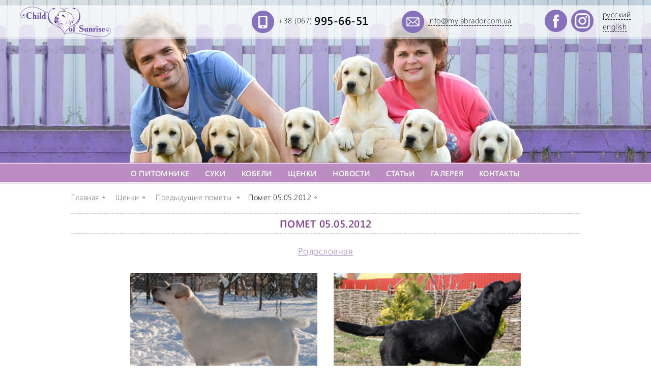

--- FILE ---
content_type: text/html; charset=utf-8
request_url: https://mylabrador.com.ua/-pomet-05-05-2012-.html
body_size: 4133
content:
<!DOCTYPE html>
<html lang="ru">
<head><meta name="generator" content="SPIP" />
<meta name="robots" content="index, follow" />
<meta http-equiv="Content-Type" content="text/html; charset=utf-8" />
<meta name="cmsmagazine" content="ef441eb17ab0715f7c17dc6ef05cd4ce" />
<meta name="viewport" content="width=device-width, initial-scale=1.0, maximum-scale=4.0, user-scalable=yes" />
<link rel="shortcut icon" href="squelettes/images/favicon.ico" type="image/x-icon" />
<link rel="stylesheet" href="squelettes/css/styles.css" />
<!--seo_insere--><title>Помет 05.05.2012 - Питомник лабрадоров - ретриверов CHILD OF SUNRISE в Киеве</title>
<script type="text/javascript">
	(function(i,s,o,g,r,a,m){i['GoogleAnalyticsObject']=r;i[r]=i[r]||function(){
 	(i[r].q=i[r].q||[]).push(arguments)},i[r].l=1*new Date();a=s.createElement(o),
	m=s.getElementsByTagName(o)[0];a.async=1;a.src=g;m.parentNode.insertBefore(a,m)
	})(window,document,'script','//www.google-analytics.com/analytics.js','ga');
	ga('create', 'UA-32408137-1', 'auto');
	ga('send', 'pageview');
</script></head>
<body>
<div class="wrapper">
	<div class="header">
			<div class="header-slide-show">
				<div id="slider" class="slider">
					
						<img src="IMG/jpg/slide01-2.jpg"  />
					
						<img src="IMG/jpg/slide02-2.jpg" style="display:none;" />
					
						<img src="IMG/jpg/slide03-2.jpg" style="display:none;" />
					
						<img src="IMG/jpg/slide04-2.jpg" style="display:none;" />
					
						<img src="IMG/jpg/slide05-3.jpg" style="display:none;" />
					
						<img src="IMG/jpg/slide06-2.jpg" style="display:none;" />
					
						<img src="IMG/jpg/slide07-2.jpg" style="display:none;" />
					
				</div>
			</div>
			<div class="header-content">
				<div class="header-top">
					<div class="center-sommaire">
						<div class="header-top-block1">
							<a href="https://mylabrador.com.ua" title="Лабрадор - ретривер питомник CHILD OF SUNRISE">
							<img src="squelettes/images/logo.png" alt="Питомник лабрадор - ретривер Украина, Киев  -  CHILD OF SUNRISE. Щенки лабрадора. Купить щенка лабрадора. " title=""></a>
						</div>
						<div class="header-top-block4">
							<a href="https://www.facebook.com/alexandra.telyatickaya" target="_blank" class="fb" title="Facebook"><img src="squelettes/images/fb.png" alt="Facebook" title="Facebook"></a>
							<a href="https://www.instagram.com/child_of_sunrise/" target="_blank" class="fb" title="Instagram"><img src="squelettes/images/in.png" alt="Instagram" title="Instagram"></a>
							
	
		
			
			<a href="https://mylabrador.com.ua"   class="on" title="Лабрадор - ретривер питомник CHILD OF SUNRISE">&#1088;&#1091;&#1089;&#1089;&#1082;&#1080;&#1081;</a>
			<br/>
			<a href="-labrador-retriever-kennel-child-of-sunrise-.html"  title="Labrador - Retriever Kennel CHILD OF SUNRISE">English</a>
			
		
	

						</div>
						<div class="header-top-block3">
							<img src="squelettes/images/mail.png" alt="" title=""><a href="mailto:info@mylabrador.com.ua">info@mylabrador.com.ua</a>
						</div>
						<div class="header-top-block2">
							<img src="squelettes/images/phone.png" alt="" title="">
							<a href="tel:0679956651">+38 (067) <span><strong>995-66-51</strong></span></a>
						</div>
					</div>
				</div>
				<div class="header-menu menu-default" id="menu">
					<div class="center-sommaire">
						<ul class="meny">
							<li>
								<a href="#"><img src="squelettes/images/mobile-meny.png" alt=""/><span>Меню сайта</span></a>

								<ul>
								
								

								
									<li><a title="О питомнике" href="-o-nas-.html" >О питомнике</a></li>
								
									<li><a title="Суки" href="-suki-.html" >Суки</a></li>
								
									<li><a title="Кобели" href="-kobeli-.html" >Кобели</a></li>
								
									<li><a title="Щенки" href="-schenki-.html" >Щенки</a></li>
								
									<li><a title="Новости" href="-novosti-4-.html" >Новости</a></li>
								
									<li><a title="Статьи" href="-stat-i-.html" >Статьи</a></li>
								
									<li><a title="Галерея" href="-galereya-.html" >Галерея</a></li>
								
									<li><a title="Контакты" href="-kontakty-.html" >Контакты</a></li>
								
								</ul>
							</li>
						</ul>
						<div class="lang-mobile">
	
		
			
			<a href="https://mylabrador.com.ua" 1 class="on" title="Лабрадор - ретривер питомник CHILD OF SUNRISE">рус</a>
			
			<a href="-labrador-retriever-kennel-child-of-sunrise-.html"  title="Labrador - Retriever Kennel CHILD OF SUNRISE">Eng</a>
			
		
	
						</div>
					</div>
				</div>
			</div>
		</div>	<div class="content">
		<div class="center">
			<div class="breadcrumbs">
	
	<div itemscope itemtype="http://data-vocabulary.org/Breadcrumb">
		<a itemprop="url" href="https://mylabrador.com.ua" title="Питомник лабрадор - ретривер Украина, Киев  -  CHILD OF SUNRISE. Щенки лабрадора. Купить щенка лабрадора. "><span itemprop="title">Главная</span></a>
	</div>
	
	
	<div itemscope itemtype="http://data-vocabulary.org/Breadcrumb">
		<a itemprop="url" href="-schenki-.html"><span itemprop="title">Щенки</span></a>
	</div>
	
	<div itemscope itemtype="http://data-vocabulary.org/Breadcrumb">
		<a itemprop="url" href="-predyduschie-pomety-.html"><span itemprop="title">Предыдущие пометы </span></a>
	</div>
	
	
	<div itemscope itemtype="http://data-vocabulary.org/Breadcrumb">
		<span itemprop="title">Помет 05.05.2012</span>
	</div>
	
</div>			<h1>Помет 05.05.2012</h1>
			<div class="block-rubrique-kinder">

				<a href="rodoslovnaya-165.html" class="rod">Родословная</a>
				<div class="clear"></div>

				
				<div class="one-rub-dogs">
					<div class="logo-rub">
						<a href="-2xch-ua-2xch-md-milady-mili-.html" target="_blank"><img class="spip_logo spip_logos" alt="" src="IMG/arton167.jpg?1594640623" width="380" height="260" /></a>
						<h2><a href="-2xch-ua-2xch-md-milady-mili-.html" target="_blank">Мать</a></h2>
					</div>
					<p><strong>MILADY</strong></p>
<p>17.08.2009, владелец Телятицкая Александра<br class='autobr' />
<strong>HD-A, ED 0-0, Чемпион Украины, BOB, 5xBOS, 9xCAC, 10xR.CAC, Лучшая Сука Бейби</strong></p>
				</div>
				

				
				<div class="one-rub-dogs">
					<div class="logo-rub">
						<a href="http://sbublik.com/dogs/yoyo.htm" target="_blank"><img class="spip_logo spip_logos" alt="" src="IMG/arton166.jpg?1594640633" width="380" height="260" /></a>
						<h2><a href="http://sbublik.com/dogs/yoyo.htm" target="_blank">Отец</a></h2>
					</div>
					<p><strong>STRONGLINE’S YO-YO</strong></p>
<p>17.09.2008. EeBB не несет шоколадный ген. Заводчик Tiina Rantanen (kennel Strongline’s, Finland). Владелец Марина Ватулина &amp; Виктор Шкурупий</p>
<p><strong>Юный Чемпион Украины, Чемпион Украины, Чемпион Литвы, Чемпион Беларуси, Чемпион Болгарии, Чемпион Балкан, Кандидат в Интернациональные Чемпионы (3 СACIB, 5 RCACIB), Кандидат в Чемпионы Венгрии (2 САС)</strong></p>
				</div>
				

				<div class="clear"></div>

				
				<div class="rubrique-kinder-list">				
					<h3>Щенки</h3>
					
					• <a href="-amazing-sweet-child-of-sunrise-57-.html" title="Amazing Sweet Child of Sunrise">Amazing Sweet Child of Sunrise</a><br />
					
					• <a href="-alter-ego-child-of-sunrise-58-.html" title="Alter Ego Child of Sunrise">Alter Ego Child of Sunrise</a><br />
					
					• <a href="-all-you-need-is-child-of-sunrise-59-.html" title="All You Need is Child of Sunrise">All You Need is Child of Sunrise</a><br />
					
					• <a href="-airy-kiss-from-child-of-sunrise-60-.html" title="Airy Kiss from Child of Sunrise">Airy Kiss from Child of Sunrise</a><br />
					
					• <a href="-all-sugar-and-honey-child-of-sunrise-61-.html" title="All Sugar and Honey Child of Sunrise">All Sugar and Honey Child of Sunrise</a><br />
					
				</div>
				
				<div class="clear"></div>
				<hr />
			</BOUCLE_rubriques>
				
				<div class="seo-article-dog"><h3 class="spip">Приобретая щенка лабрадора в нашем питомнике вы получаете:</h3>
<p><img src="squelettes-dist/puce.gif" width="8" height="11" class="puce" alt="-" />&nbsp;Метрику (Щенячья карточка, которая потом обменивается на родословную КСУ)
<br /><img src="squelettes-dist/puce.gif" width="8" height="11" class="puce" alt="-" />&nbsp;Вететеринарный паспорт(все прививки делаются по возрасту качественными вакцинами)
<br /><img src="squelettes-dist/puce.gif" width="8" height="11" class="puce" alt="-" />&nbsp;Советы по выращиванию щенка лабрадора;
<br /><img src="squelettes-dist/puce.gif" width="8" height="11" class="puce" alt="-" />&nbsp;Ветеринарную помощь
<br /><img src="squelettes-dist/puce.gif" width="8" height="11" class="puce" alt="-" />&nbsp;Щенки лабрадора имеют индивидуальное клеймо и проходят актировку.</p>
<p><strong>По всем вопросам вы можете связаться с нами по E-MAIL: puppy@mylabrador.com.ua и по телефону +38 067 9956651 Александра, Сергей</strong></p></div>
				
			</B_rubriques>
			</div>
		</div>
	</div>
	<div class="footer">
	<div class="center-sommaire">
		<div class="footer-left">
			<a href="https://mylabrador.com.ua" title="Питомник лабрадор - ретривер Украина, Киев  -  CHILD OF SUNRISE. Щенки лабрадора. Купить щенка лабрадора. "><img src="squelettes/images/logo.png" alt="Питомник лабрадор - ретривер Украина, Киев  -  CHILD OF SUNRISE. Щенки лабрадора. Купить щенка лабрадора. "></a>
			<p>© 2011 - 2026 Child of Sunrise</p>
		</div>
		<div class="footer-center">
			<a href="http://uku.com.ua" target =_blank> <img border="0" src="squelettes/images/banner_88_31.gif" width="88" height="31" alt="КИНОЛОГИЧЕСКИЙ СОЮЗ УКРАИНЫ. Официальный сайт"></a>
		</div>
		<div class="footer-right">
			<a href="https://www.volter.org" title="" target="_blank"><img src="squelettes/images/volter.png" alt=""></a>
		</div>
	</div>
</div>
<div id="toTop">наверх</div></div>

<script type="text/javascript">/* <![CDATA[ */
var box_settings = {tt_img:true,sel_g:".documents_portfolio a[type=\'image/jpg\'],.documents_portfolio a[type=\'image/jpeg\'],#documents_portfolio a[type=\'image/png\'],#documents_portfolio a[type=\'image/gif\']",sel_c:".mediabox",trans:"elastic",speed:"200",ssSpeed:"2500",maxW:"90%",maxH:"90%",minW:"400px",minH:"",opa:"0.9",str_ssStart:"Просмотр изображений",str_ssStop:"Остановить",str_cur:"{current}/{total}",str_prev:"Предыдущий",str_next:"Следующий",str_close:"Закрыть",splash_url:""};
var box_settings_splash_width = "600px";
var box_settings_splash_height = "90%";
var box_settings_iframe = true;
/* ]]> */</script>
<!-- insert_head_css --><link rel='stylesheet' href='local/cache-css/6716a4ebba3033234d0359ea14093453.css?1687968396' type='text/css' /><script type='text/javascript' src='local/cache-js/ac720acd853ce7ca074f32b676986a08.js?1687968396'></script>














<!-- insert_head -->
	
	


	<script src="squelettes/js/jquery.nivo.slider.pack.js"></script>
	<script src="squelettes/js/aloha.js"></script></body>
</html>



--- FILE ---
content_type: text/plain
request_url: https://www.google-analytics.com/j/collect?v=1&_v=j102&a=1424435337&t=pageview&_s=1&dl=https%3A%2F%2Fmylabrador.com.ua%2F-pomet-05-05-2012-.html&ul=en-us%40posix&dt=%D0%9F%D0%BE%D0%BC%D0%B5%D1%82%2005.05.2012%20-%20%D0%9F%D0%B8%D1%82%D0%BE%D0%BC%D0%BD%D0%B8%D0%BA%20%D0%BB%D0%B0%D0%B1%D1%80%D0%B0%D0%B4%D0%BE%D1%80%D0%BE%D0%B2%20-%20%D1%80%D0%B5%D1%82%D1%80%D0%B8%D0%B2%D0%B5%D1%80%D0%BE%D0%B2%20CHILD%20OF%20SUNRISE%20%D0%B2%20%D0%9A%D0%B8%D0%B5%D0%B2%D0%B5&sr=1280x720&vp=1280x720&_u=IEBAAEABAAAAACAAI~&jid=970088129&gjid=477263074&cid=363257939.1769303056&tid=UA-32408137-1&_gid=94907095.1769303056&_r=1&_slc=1&z=921350901
body_size: -451
content:
2,cG-B4WLMFEH5M

--- FILE ---
content_type: application/javascript
request_url: https://mylabrador.com.ua/squelettes/js/aloha.js
body_size: 661
content:
/*-------------------------------------------------------------------------------------------------------- 
JS 
version: 1.0 
author: volter.org  
email: welcome@volter.org
website: http://www.volter.org/ 
--------------------------------------------------------------------------------------------------------*/ 
$(document).ready(function() {
	$('#slider').nivoSlider({
		directionNavHide:false,
		effect: 'fade',
		directionNav: true,
		controlNav: true
	});	
/* ��� ��������� ���� ���������� ������ ������*/
	$(window).scroll(function() {
		if($(this).scrollTop() > 800) {
			$('#toTop').fadeIn();
		} else {
			$('#toTop').fadeOut();
		}
	});

	$('#toTop').click(function() {
		$('body,html').animate({scrollTop:0},800);

	});	

/* ��� ��������� ���� �� 685 ������ ����� ���� */
	var $menu = $("#menu");
        $(window).scroll(function(){
            if ( $(this).scrollTop() > 685 && $menu.hasClass("menu-default") ){
                $menu.removeClass("menu-default").addClass("menu-fixed");
            } else if($(this).scrollTop() <= 685 && $menu.hasClass("menu-fixed")) {
                $menu.removeClass("menu-fixed").addClass("menu-default");
            }
        });

});	

$(document).on('click',".js_toggle",function(event) {
	event.preventDefault();
	var elem = $(this).attr('data-elem');
	$(elem).toggle(); $('.js_toggle').show(); $(this).toggle();
});

$(document).on("click",".js_float",function(){
	var elem = $(this).attr('data-elem');
	$(elem).toggle();
	$("body").on("click.float", function(event) {
		$("body").off('click.float');
		if(!$(event.target).hasClass("js_float_target"))	{
			event.stopImmediatePropagation();
			$("body").off('click.float');
			$(elem).toggle();
			return false;
		}
	});
});


